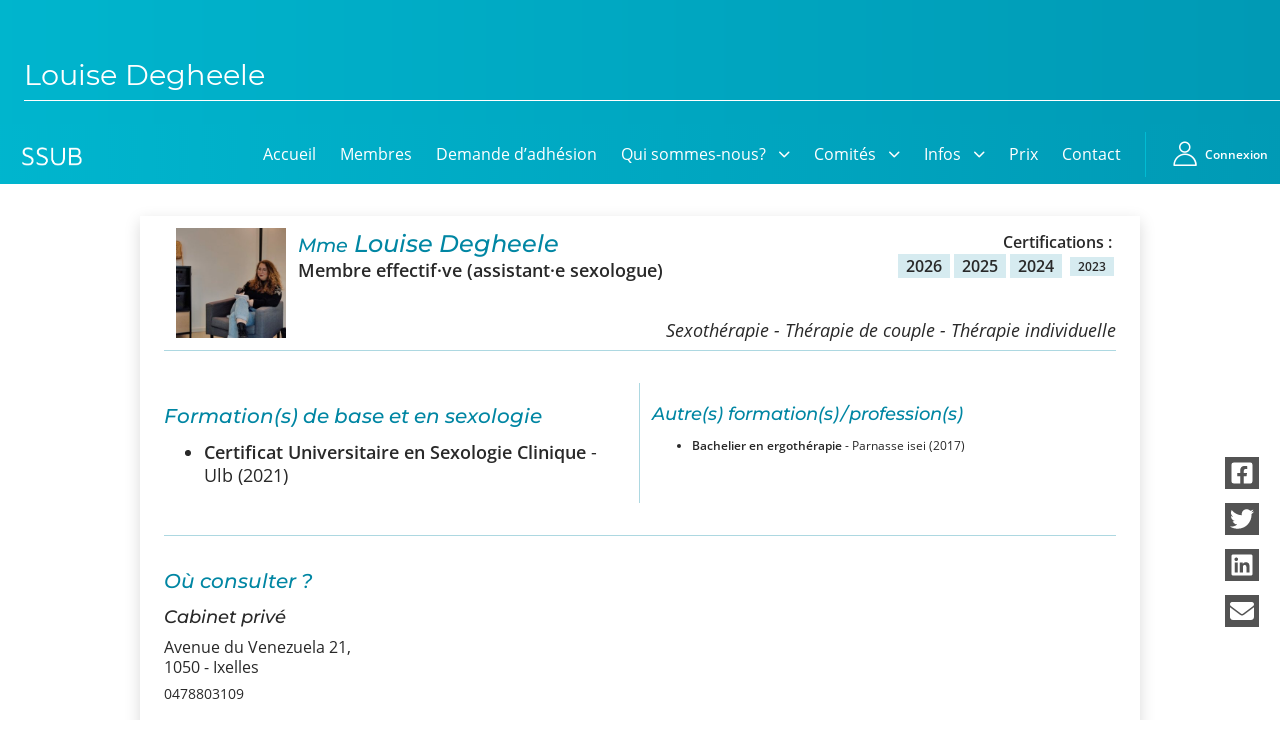

--- FILE ---
content_type: text/html; charset=UTF-8
request_url: https://ssub.be/membres/louise-degheele
body_size: 7304
content:

<!DOCTYPE html>
<html lang="fr_FR">

<head>
	<meta charset="utf-8">
	<meta http-equiv="X-UA-Compatible" content="IE=edge">
	<meta name="viewport" content="width=device-width, initial-scale=1">
	<meta name="theme-color" content="#0086a3">
	<meta name="color-scheme" content="light only">
	<meta name='robots' content='index, follow, max-image-preview:large, max-snippet:-1, max-video-preview:-1' />

	<!-- This site is optimized with the Yoast SEO plugin v26.8 - https://yoast.com/product/yoast-seo-wordpress/ -->
	<meta name="description" content="Mme Degheele Louise - Membre effectif·ve (assistant·e sexologue). Sexothérapie, Thérapie de couple, Thérapie individuelle - Lieu de consultation : 1050." />
	<link rel="canonical" href="https://ssub.be/membres/louise-degheele" />
	<meta property="og:locale" content="fr_FR" />
	<meta property="og:type" content="article" />
	<meta property="og:title" content="Louise Degheele - Société des Sexologues Universitaires de Belgique" />
	<meta property="og:description" content="Mme Degheele Louise - Membre effectif·ve (assistant·e sexologue). Sexothérapie, Thérapie de couple, Thérapie individuelle - Lieu de consultation : 1050." />
	<meta property="og:url" content="https://ssub.be/membres/louise-degheele" />
	<meta property="og:site_name" content="Société des Sexologues Universitaires de Belgique" />
	<meta property="article:publisher" content="https://www.facebook.com/SSUBbxl" />
	<meta property="article:modified_time" content="2025-12-30T20:21:06+00:00" />
	<meta property="og:image" content="https://ssub.be/wp-content/photos/e0PcI0XhsdF44lzVmcPdvmkbizZUYsUCHehZwgmMEz1Ca.V6v1NOs3JliLVRbh_j.jpeg" />
	<meta name="twitter:card" content="summary_large_image" />
	<script type="application/ld+json" class="yoast-schema-graph">{"@context":"https://schema.org","@graph":[{"@type":"WebPage","@id":"https://ssub.be/membres/louise-degheele","url":"https://ssub.be/membres/louise-degheele","name":"Louise Degheele - Société des Sexologues Universitaires de Belgique","isPartOf":{"@id":"https://ssub.be/#website"},"primaryImageOfPage":{"@id":"https://ssub.be/membres/louise-degheele#primaryimage"},"image":{"@id":"https://ssub.be/membres/louise-degheele#primaryimage"},"thumbnailUrl":"https://ssub.be/wp-content/photos/e0PcI0XhsdF44lzVmcPdvmkbizZUYsUCHehZwgmMEz1Ca.V6v1NOs3JliLVRbh_j.jpeg","datePublished":"2023-05-03T07:43:04+00:00","dateModified":"2025-12-30T20:21:06+00:00","description":"Mme Degheele Louise - Membre effectif·ve (assistant·e sexologue). Sexothérapie, Thérapie de couple, Thérapie individuelle - Lieu de consultation : 1050.","breadcrumb":{"@id":"https://ssub.be/membres/louise-degheele#breadcrumb"},"inLanguage":"fr-FR","potentialAction":[{"@type":"ReadAction","target":["https://ssub.be/membres/louise-degheele"]}]},{"@type":"ImageObject","inLanguage":"fr-FR","@id":"https://ssub.be/membres/louise-degheele#primaryimage","url":"https://ssub.be/wp-content/photos/e0PcI0XhsdF44lzVmcPdvmkbizZUYsUCHehZwgmMEz1Ca.V6v1NOs3JliLVRbh_j.jpeg","contentUrl":"https://ssub.be/wp-content/photos/e0PcI0XhsdF44lzVmcPdvmkbizZUYsUCHehZwgmMEz1Ca.V6v1NOs3JliLVRbh_j.jpeg"},{"@type":"BreadcrumbList","@id":"https://ssub.be/membres/louise-degheele#breadcrumb","itemListElement":[{"@type":"ListItem","position":1,"name":"Accueil","item":"https://ssub.be/"},{"@type":"ListItem","position":2,"name":"Membres","item":"https://ssub.be/membres"},{"@type":"ListItem","position":3,"name":"Louise Degheele"}]},{"@type":"WebSite","@id":"https://ssub.be/#website","url":"https://ssub.be/","name":"Société des Sexologues Universitaires de Belgique","description":"","publisher":{"@id":"https://ssub.be/#organization"},"potentialAction":[{"@type":"SearchAction","target":{"@type":"EntryPoint","urlTemplate":"https://ssub.be/?s={search_term_string}"},"query-input":{"@type":"PropertyValueSpecification","valueRequired":true,"valueName":"search_term_string"}}],"inLanguage":"fr-FR"},{"@type":"Organization","@id":"https://ssub.be/#organization","name":"Société des Sexologues Universitaires de Belgique","url":"https://ssub.be/","logo":{"@type":"ImageObject","inLanguage":"fr-FR","@id":"https://ssub.be/#/schema/logo/image/","url":"https://ssub.be/wp-content/uploads/2023/04/logo.png","contentUrl":"https://ssub.be/wp-content/uploads/2023/04/logo.png","width":700,"height":302,"caption":"Société des Sexologues Universitaires de Belgique"},"image":{"@id":"https://ssub.be/#/schema/logo/image/"},"sameAs":["https://www.facebook.com/SSUBbxl"]}]}</script>
	<!-- / Yoast SEO plugin. -->


<style id='wp-img-auto-sizes-contain-inline-css' type='text/css'>
img:is([sizes=auto i],[sizes^="auto," i]){contain-intrinsic-size:3000px 1500px}
/*# sourceURL=wp-img-auto-sizes-contain-inline-css */
</style>
<style id='wp-block-library-inline-css' type='text/css'>
:root{--wp-block-synced-color:#7a00df;--wp-block-synced-color--rgb:122,0,223;--wp-bound-block-color:var(--wp-block-synced-color);--wp-editor-canvas-background:#ddd;--wp-admin-theme-color:#007cba;--wp-admin-theme-color--rgb:0,124,186;--wp-admin-theme-color-darker-10:#006ba1;--wp-admin-theme-color-darker-10--rgb:0,107,160.5;--wp-admin-theme-color-darker-20:#005a87;--wp-admin-theme-color-darker-20--rgb:0,90,135;--wp-admin-border-width-focus:2px}@media (min-resolution:192dpi){:root{--wp-admin-border-width-focus:1.5px}}.wp-element-button{cursor:pointer}:root .has-very-light-gray-background-color{background-color:#eee}:root .has-very-dark-gray-background-color{background-color:#313131}:root .has-very-light-gray-color{color:#eee}:root .has-very-dark-gray-color{color:#313131}:root .has-vivid-green-cyan-to-vivid-cyan-blue-gradient-background{background:linear-gradient(135deg,#00d084,#0693e3)}:root .has-purple-crush-gradient-background{background:linear-gradient(135deg,#34e2e4,#4721fb 50%,#ab1dfe)}:root .has-hazy-dawn-gradient-background{background:linear-gradient(135deg,#faaca8,#dad0ec)}:root .has-subdued-olive-gradient-background{background:linear-gradient(135deg,#fafae1,#67a671)}:root .has-atomic-cream-gradient-background{background:linear-gradient(135deg,#fdd79a,#004a59)}:root .has-nightshade-gradient-background{background:linear-gradient(135deg,#330968,#31cdcf)}:root .has-midnight-gradient-background{background:linear-gradient(135deg,#020381,#2874fc)}:root{--wp--preset--font-size--normal:16px;--wp--preset--font-size--huge:42px}.has-regular-font-size{font-size:1em}.has-larger-font-size{font-size:2.625em}.has-normal-font-size{font-size:var(--wp--preset--font-size--normal)}.has-huge-font-size{font-size:var(--wp--preset--font-size--huge)}.has-text-align-center{text-align:center}.has-text-align-left{text-align:left}.has-text-align-right{text-align:right}.has-fit-text{white-space:nowrap!important}#end-resizable-editor-section{display:none}.aligncenter{clear:both}.items-justified-left{justify-content:flex-start}.items-justified-center{justify-content:center}.items-justified-right{justify-content:flex-end}.items-justified-space-between{justify-content:space-between}.screen-reader-text{border:0;clip-path:inset(50%);height:1px;margin:-1px;overflow:hidden;padding:0;position:absolute;width:1px;word-wrap:normal!important}.screen-reader-text:focus{background-color:#ddd;clip-path:none;color:#444;display:block;font-size:1em;height:auto;left:5px;line-height:normal;padding:15px 23px 14px;text-decoration:none;top:5px;width:auto;z-index:100000}html :where(.has-border-color){border-style:solid}html :where([style*=border-top-color]){border-top-style:solid}html :where([style*=border-right-color]){border-right-style:solid}html :where([style*=border-bottom-color]){border-bottom-style:solid}html :where([style*=border-left-color]){border-left-style:solid}html :where([style*=border-width]){border-style:solid}html :where([style*=border-top-width]){border-top-style:solid}html :where([style*=border-right-width]){border-right-style:solid}html :where([style*=border-bottom-width]){border-bottom-style:solid}html :where([style*=border-left-width]){border-left-style:solid}html :where(img[class*=wp-image-]){height:auto;max-width:100%}:where(figure){margin:0 0 1em}html :where(.is-position-sticky){--wp-admin--admin-bar--position-offset:var(--wp-admin--admin-bar--height,0px)}@media screen and (max-width:600px){html :where(.is-position-sticky){--wp-admin--admin-bar--position-offset:0px}}

/*# sourceURL=wp-block-library-inline-css */
</style><style id='global-styles-inline-css' type='text/css'>
:root{--wp--preset--aspect-ratio--square: 1;--wp--preset--aspect-ratio--4-3: 4/3;--wp--preset--aspect-ratio--3-4: 3/4;--wp--preset--aspect-ratio--3-2: 3/2;--wp--preset--aspect-ratio--2-3: 2/3;--wp--preset--aspect-ratio--16-9: 16/9;--wp--preset--aspect-ratio--9-16: 9/16;--wp--preset--color--black: #000000;--wp--preset--color--cyan-bluish-gray: #abb8c3;--wp--preset--color--white: #ffffff;--wp--preset--color--pale-pink: #f78da7;--wp--preset--color--vivid-red: #cf2e2e;--wp--preset--color--luminous-vivid-orange: #ff6900;--wp--preset--color--luminous-vivid-amber: #fcb900;--wp--preset--color--light-green-cyan: #7bdcb5;--wp--preset--color--vivid-green-cyan: #00d084;--wp--preset--color--pale-cyan-blue: #8ed1fc;--wp--preset--color--vivid-cyan-blue: #0693e3;--wp--preset--color--vivid-purple: #9b51e0;--wp--preset--gradient--vivid-cyan-blue-to-vivid-purple: linear-gradient(135deg,rgb(6,147,227) 0%,rgb(155,81,224) 100%);--wp--preset--gradient--light-green-cyan-to-vivid-green-cyan: linear-gradient(135deg,rgb(122,220,180) 0%,rgb(0,208,130) 100%);--wp--preset--gradient--luminous-vivid-amber-to-luminous-vivid-orange: linear-gradient(135deg,rgb(252,185,0) 0%,rgb(255,105,0) 100%);--wp--preset--gradient--luminous-vivid-orange-to-vivid-red: linear-gradient(135deg,rgb(255,105,0) 0%,rgb(207,46,46) 100%);--wp--preset--gradient--very-light-gray-to-cyan-bluish-gray: linear-gradient(135deg,rgb(238,238,238) 0%,rgb(169,184,195) 100%);--wp--preset--gradient--cool-to-warm-spectrum: linear-gradient(135deg,rgb(74,234,220) 0%,rgb(151,120,209) 20%,rgb(207,42,186) 40%,rgb(238,44,130) 60%,rgb(251,105,98) 80%,rgb(254,248,76) 100%);--wp--preset--gradient--blush-light-purple: linear-gradient(135deg,rgb(255,206,236) 0%,rgb(152,150,240) 100%);--wp--preset--gradient--blush-bordeaux: linear-gradient(135deg,rgb(254,205,165) 0%,rgb(254,45,45) 50%,rgb(107,0,62) 100%);--wp--preset--gradient--luminous-dusk: linear-gradient(135deg,rgb(255,203,112) 0%,rgb(199,81,192) 50%,rgb(65,88,208) 100%);--wp--preset--gradient--pale-ocean: linear-gradient(135deg,rgb(255,245,203) 0%,rgb(182,227,212) 50%,rgb(51,167,181) 100%);--wp--preset--gradient--electric-grass: linear-gradient(135deg,rgb(202,248,128) 0%,rgb(113,206,126) 100%);--wp--preset--gradient--midnight: linear-gradient(135deg,rgb(2,3,129) 0%,rgb(40,116,252) 100%);--wp--preset--font-size--small: 13px;--wp--preset--font-size--medium: 20px;--wp--preset--font-size--large: 36px;--wp--preset--font-size--x-large: 42px;--wp--preset--spacing--20: 0.44rem;--wp--preset--spacing--30: 0.67rem;--wp--preset--spacing--40: 1rem;--wp--preset--spacing--50: 1.5rem;--wp--preset--spacing--60: 2.25rem;--wp--preset--spacing--70: 3.38rem;--wp--preset--spacing--80: 5.06rem;--wp--preset--shadow--natural: 6px 6px 9px rgba(0, 0, 0, 0.2);--wp--preset--shadow--deep: 12px 12px 50px rgba(0, 0, 0, 0.4);--wp--preset--shadow--sharp: 6px 6px 0px rgba(0, 0, 0, 0.2);--wp--preset--shadow--outlined: 6px 6px 0px -3px rgb(255, 255, 255), 6px 6px rgb(0, 0, 0);--wp--preset--shadow--crisp: 6px 6px 0px rgb(0, 0, 0);}:where(.is-layout-flex){gap: 0.5em;}:where(.is-layout-grid){gap: 0.5em;}body .is-layout-flex{display: flex;}.is-layout-flex{flex-wrap: wrap;align-items: center;}.is-layout-flex > :is(*, div){margin: 0;}body .is-layout-grid{display: grid;}.is-layout-grid > :is(*, div){margin: 0;}:where(.wp-block-columns.is-layout-flex){gap: 2em;}:where(.wp-block-columns.is-layout-grid){gap: 2em;}:where(.wp-block-post-template.is-layout-flex){gap: 1.25em;}:where(.wp-block-post-template.is-layout-grid){gap: 1.25em;}.has-black-color{color: var(--wp--preset--color--black) !important;}.has-cyan-bluish-gray-color{color: var(--wp--preset--color--cyan-bluish-gray) !important;}.has-white-color{color: var(--wp--preset--color--white) !important;}.has-pale-pink-color{color: var(--wp--preset--color--pale-pink) !important;}.has-vivid-red-color{color: var(--wp--preset--color--vivid-red) !important;}.has-luminous-vivid-orange-color{color: var(--wp--preset--color--luminous-vivid-orange) !important;}.has-luminous-vivid-amber-color{color: var(--wp--preset--color--luminous-vivid-amber) !important;}.has-light-green-cyan-color{color: var(--wp--preset--color--light-green-cyan) !important;}.has-vivid-green-cyan-color{color: var(--wp--preset--color--vivid-green-cyan) !important;}.has-pale-cyan-blue-color{color: var(--wp--preset--color--pale-cyan-blue) !important;}.has-vivid-cyan-blue-color{color: var(--wp--preset--color--vivid-cyan-blue) !important;}.has-vivid-purple-color{color: var(--wp--preset--color--vivid-purple) !important;}.has-black-background-color{background-color: var(--wp--preset--color--black) !important;}.has-cyan-bluish-gray-background-color{background-color: var(--wp--preset--color--cyan-bluish-gray) !important;}.has-white-background-color{background-color: var(--wp--preset--color--white) !important;}.has-pale-pink-background-color{background-color: var(--wp--preset--color--pale-pink) !important;}.has-vivid-red-background-color{background-color: var(--wp--preset--color--vivid-red) !important;}.has-luminous-vivid-orange-background-color{background-color: var(--wp--preset--color--luminous-vivid-orange) !important;}.has-luminous-vivid-amber-background-color{background-color: var(--wp--preset--color--luminous-vivid-amber) !important;}.has-light-green-cyan-background-color{background-color: var(--wp--preset--color--light-green-cyan) !important;}.has-vivid-green-cyan-background-color{background-color: var(--wp--preset--color--vivid-green-cyan) !important;}.has-pale-cyan-blue-background-color{background-color: var(--wp--preset--color--pale-cyan-blue) !important;}.has-vivid-cyan-blue-background-color{background-color: var(--wp--preset--color--vivid-cyan-blue) !important;}.has-vivid-purple-background-color{background-color: var(--wp--preset--color--vivid-purple) !important;}.has-black-border-color{border-color: var(--wp--preset--color--black) !important;}.has-cyan-bluish-gray-border-color{border-color: var(--wp--preset--color--cyan-bluish-gray) !important;}.has-white-border-color{border-color: var(--wp--preset--color--white) !important;}.has-pale-pink-border-color{border-color: var(--wp--preset--color--pale-pink) !important;}.has-vivid-red-border-color{border-color: var(--wp--preset--color--vivid-red) !important;}.has-luminous-vivid-orange-border-color{border-color: var(--wp--preset--color--luminous-vivid-orange) !important;}.has-luminous-vivid-amber-border-color{border-color: var(--wp--preset--color--luminous-vivid-amber) !important;}.has-light-green-cyan-border-color{border-color: var(--wp--preset--color--light-green-cyan) !important;}.has-vivid-green-cyan-border-color{border-color: var(--wp--preset--color--vivid-green-cyan) !important;}.has-pale-cyan-blue-border-color{border-color: var(--wp--preset--color--pale-cyan-blue) !important;}.has-vivid-cyan-blue-border-color{border-color: var(--wp--preset--color--vivid-cyan-blue) !important;}.has-vivid-purple-border-color{border-color: var(--wp--preset--color--vivid-purple) !important;}.has-vivid-cyan-blue-to-vivid-purple-gradient-background{background: var(--wp--preset--gradient--vivid-cyan-blue-to-vivid-purple) !important;}.has-light-green-cyan-to-vivid-green-cyan-gradient-background{background: var(--wp--preset--gradient--light-green-cyan-to-vivid-green-cyan) !important;}.has-luminous-vivid-amber-to-luminous-vivid-orange-gradient-background{background: var(--wp--preset--gradient--luminous-vivid-amber-to-luminous-vivid-orange) !important;}.has-luminous-vivid-orange-to-vivid-red-gradient-background{background: var(--wp--preset--gradient--luminous-vivid-orange-to-vivid-red) !important;}.has-very-light-gray-to-cyan-bluish-gray-gradient-background{background: var(--wp--preset--gradient--very-light-gray-to-cyan-bluish-gray) !important;}.has-cool-to-warm-spectrum-gradient-background{background: var(--wp--preset--gradient--cool-to-warm-spectrum) !important;}.has-blush-light-purple-gradient-background{background: var(--wp--preset--gradient--blush-light-purple) !important;}.has-blush-bordeaux-gradient-background{background: var(--wp--preset--gradient--blush-bordeaux) !important;}.has-luminous-dusk-gradient-background{background: var(--wp--preset--gradient--luminous-dusk) !important;}.has-pale-ocean-gradient-background{background: var(--wp--preset--gradient--pale-ocean) !important;}.has-electric-grass-gradient-background{background: var(--wp--preset--gradient--electric-grass) !important;}.has-midnight-gradient-background{background: var(--wp--preset--gradient--midnight) !important;}.has-small-font-size{font-size: var(--wp--preset--font-size--small) !important;}.has-medium-font-size{font-size: var(--wp--preset--font-size--medium) !important;}.has-large-font-size{font-size: var(--wp--preset--font-size--large) !important;}.has-x-large-font-size{font-size: var(--wp--preset--font-size--x-large) !important;}
/*# sourceURL=global-styles-inline-css */
</style>

<style id='classic-theme-styles-inline-css' type='text/css'>
/*! This file is auto-generated */
.wp-block-button__link{color:#fff;background-color:#32373c;border-radius:9999px;box-shadow:none;text-decoration:none;padding:calc(.667em + 2px) calc(1.333em + 2px);font-size:1.125em}.wp-block-file__button{background:#32373c;color:#fff;text-decoration:none}
/*# sourceURL=/wp-includes/css/classic-themes.min.css */
</style>
<link rel='stylesheet' id='wpforms-form-locker-frontend-css' href='https://ssub.be/wp-content/plugins/wpforms-form-locker/assets/css/frontend.min.css?ver=2.8.0' type='text/css' media='all' />
<link rel='stylesheet' id='style-wow-css' href='https://ssub.be/wp-content/themes/SSUB/assets/js/wow/animate.min.css?ver=1.2.2' type='text/css' media='all' />
<link rel='stylesheet' id='style-normalize-css' href='https://ssub.be/wp-content/themes/SSUB/assets/css/normalize.css?ver=1.2.2' type='text/css' media='all' />
<link rel='stylesheet' id='style-ssub-css' href='https://ssub.be/wp-content/themes/SSUB/assets/css/style.min.css?ver=1.2.2' type='text/css' media='all' />
<link rel='stylesheet' id='style-fancybox-css' href='https://ssub.be/wp-content/themes/SSUB/assets/js/fancybox/jquery.fancybox.min.css?ver=1.2.2' type='text/css' media='all' />
<script type="text/javascript" src="https://ssub.be/wp-content/themes/SSUB/assets/js/wow/wow.min.js?ver=1.2.2" id="script-wow-js"></script>
<script type="text/javascript" src="https://ssub.be/wp-includes/js/jquery/jquery.min.js?ver=3.7.1" id="jquery-core-js"></script>
<script type="text/javascript" src="https://ssub.be/wp-includes/js/jquery/jquery-migrate.min.js?ver=3.4.1" id="jquery-migrate-js"></script>
<link rel="https://api.w.org/" href="https://ssub.be/wp-json/" /><link rel="icon" href="https://ssub.be/wp-content/themes/SSUB/assets/images/favicon.ico" sizes="32x32" />
<link rel="icon" href="https://ssub.be/wp-content/themes/SSUB/assets/images/favicon.ico" sizes="192x192" />
<link rel="apple-touch-icon" href="https://ssub.be/wp-content/themes/SSUB/assets/images/favicon.ico" />
<meta name="msapplication-TileImage" content="https://ssub.be/wp-content/themes/SSUB/assets/images/favicon.ico" />
	<meta name="webdesign" content="Neodiensis">
		<title>Louise Degheele</title>
</head>

<body class=" preload   ">

						<header>
    <h1><span>Louise Degheele</span></h1>
</header>				<div class="menus-container">
	<div id="ssubMenu" class="menus">
		<nav class="ssub-main-menu__links">
			<div class="menu-ssub-main-menu-container">
				<ul id="menu-ssub-main-menu" class="main-menu navbar-nav"><li id="menu-item-75" class="menu-item menu-item-type-post_type menu-item-object-page menu-item-home menu-item-75"><a href="https://ssub.be/">Accueil</a></li>
<li id="menu-item-175" class="menu-item menu-item-type-custom menu-item-object-custom menu-item-175"><a href="https://ssub.be/membres">Membres</a></li>
<li id="menu-item-74" class="menu-item menu-item-type-post_type menu-item-object-page menu-item-74"><a href="https://ssub.be/demande-dadhesion">Demande d’adhésion</a></li>
<li id="menu-item-72" class="menu-item menu-item-type-post_type menu-item-object-page menu-item-has-children menu-item-72"><a href="https://ssub.be/qui-sommes-nous">Qui sommes-nous?</a>
<ul class="sub-menu">
	<li id="menu-item-82" class="menu-item menu-item-type-custom menu-item-object-custom menu-item-82"><a href="/ssub/qui-sommes-nous#ssub">SSUB</a></li>
	<li id="menu-item-81" class="menu-item menu-item-type-custom menu-item-object-custom menu-item-81"><a href="/ssub/qui-sommes-nous#historique">Historique</a></li>
	<li id="menu-item-79" class="menu-item menu-item-type-post_type menu-item-object-page menu-item-79"><a href="https://ssub.be/la-sexologie">La sexologie</a></li>
	<li id="menu-item-85" class="menu-item menu-item-type-post_type menu-item-object-page menu-item-85"><a href="https://ssub.be/superviseurs">Superviseurs</a></li>
</ul>
</li>
<li id="menu-item-1661" class="menu-item menu-item-type-post_type menu-item-object-page menu-item-has-children menu-item-1661"><a href="https://ssub.be/comites">Comités</a>
<ul class="sub-menu">
	<li id="menu-item-1660" class="menu-item menu-item-type-post_type menu-item-object-page menu-item-1660"><a href="https://ssub.be/comite-ethique-et-deontologique">Comité d’Ethique et  de Déontologique</a></li>
	<li id="menu-item-1664" class="menu-item menu-item-type-post_type menu-item-object-page menu-item-1664"><a href="https://ssub.be/comite-scientifique">Comité Scientifique</a></li>
</ul>
</li>
<li id="menu-item-1756" class="menu-item menu-item-type-post_type menu-item-object-page menu-item-has-children menu-item-1756"><a href="https://ssub.be/informations">Infos</a>
<ul class="sub-menu">
	<li id="menu-item-1502" class="menu-item menu-item-type-post_type menu-item-object-page menu-item-1502"><a href="https://ssub.be/informations">Informations</a></li>
	<li id="menu-item-76" class="menu-item menu-item-type-post_type menu-item-object-page current_page_parent menu-item-76"><a href="https://ssub.be/actualites">Actualités</a></li>
	<li id="menu-item-1054" class="menu-item menu-item-type-post_type menu-item-object-page menu-item-1054"><a href="https://ssub.be/formations">Formations</a></li>
	<li id="menu-item-1380" class="menu-item menu-item-type-post_type menu-item-object-page menu-item-1380"><a href="https://ssub.be/offre-demploi-stage">Offre d’emploi/ Stage</a></li>
</ul>
</li>
<li id="menu-item-1737" class="menu-item menu-item-type-post_type menu-item-object-page menu-item-1737"><a href="https://ssub.be/prix-edouard-jean-leblanc">Prix</a></li>
<li id="menu-item-71" class="menu-item menu-item-type-post_type menu-item-object-page menu-item-71"><a href="https://ssub.be/contact">Contact</a></li>
</ul>							</div>
		</nav>
	</div>
	<a href="https://ssub.be"><img class="page-header__logo-home" src="https://ssub.be/wp-content/themes/SSUB/assets/images/logo-home.png" alt="Accueil ssub" loading="lazy"></a>
			<a class="page-header__user-container" href="https://ssub.be/acces-membres">
			<span class="page-header__user icon-user" alt="Se connecter"></span>
			<span class="page-header__user-label">Connexion</span>
		</a>

		<div class="burger-menu-container">
		<div id="burger-menu" class="">
			<span></span>
			<span></span>
			<span></span>
		</div>
	</div>
</div>		<main>
<div class="content-section">
	<div class="container">
		<div class="row">
			<div class="col-12">
									<div class="wp-block-group is-style-shadow-group wow fadeInDown">
						
<div class="membre-elem">
	<div class="entete">
				<a href="https://ssub.be/wp-content/photos/e0PcI0XhsdF44lzVmcPdvmkbizZUYsUCHehZwgmMEz1Ca.V6v1NOs3JliLVRbh_j.jpeg" class="photo cursor-zoom-in" data-fancybox>
			<img src="https://ssub.be/wp-content/photos/e0PcI0XhsdF44lzVmcPdvmkbizZUYsUCHehZwgmMEz1Ca.V6v1NOs3JliLVRbh_j.jpeg" alt="Photo Louise Degheele">
		</a>
		<div class="infos">
			<div class="row">
				<div class="col-12 col-md-7">
					<h2 class=""><small>Mme</small> Louise Degheele</h2>
					<p class="type">Membre effectif·ve (assistant·e sexologue)</p>
				</div>
				<div class="col-12 col-md-5 text-right">
					<div class=" my-xs my-md-none">
						<ul class="certifications unstyled-list d-flex justify-content-end flex-wrap gap-xxs">
															<span class="bold pt-xxs mr-xxs">Certifications&nbsp;:</span>
								<div class="d-flex justify-content-end align-items-center flex-wrap">
									<div class="d-flex">
																														<li class="">2026</li>
																												<li class="">2025</li>
																												<li class="">2024</li>
																												</div>
									<div class="ml-xxs d-flex flex-wrap justify-content-end">
																		<li class=" small">2023</li>
																	</div>
								</div>
													</ul>
					</div>

				</div>
			</div>

			<p class="activites">					Sexothérapie - Thérapie de couple - Thérapie individuelle				</p>
		</div>
	</div>
	<hr class="mb-l">

	<div class="row pt-s">
		<div class="col-12 col-md-6 -border-md-right">
			<h3>Formation(s) de base et en sexologie</h3>
							<ul>
											<li class="text-l"><strong>Certificat Universitaire en Sexologie Clinique</strong> - Ulb (2021)						</li>
									</ul>
					</div>

		<div class="col-12 col-md-6">

							<h4 class="mt-l">Autre(s) formation(s)&thinsp;/&thinsp;profession(s)</h4>
				<ul>
											<li class="text-s"><strong>Bachelier en ergothérapie </strong> - Parnasse isei (2017)						</li>
									</ul>
					</div>
	</div>
	<hr class="mt-xxl mb-none">
	<h3 class="mt-xxl">Où consulter&nbsp;?</h3>
			<div class="addresses">
			<div class="row">

									<div class="col-12 col-md-6 col-xl-3">
						<h4>
							Cabinet privé 						</h4>
						<p class="address-field">Avenue du Venezuela  21, 1050 - Ixelles</p>
													<p class="address-field -small">0478803109</p>
						 											</div>
							</div>
		</div>
	


		


			<hr class="my-l">
		<div class="member-contact mt-l pt-xs d-flex flex-wrap gap-xl justify-content-end ">
							<div class="d-flex mb-m">
					<span class="icon-at text-primary mr-xs"></span><a href="mailto:info@louisedegheele.be">info@louisedegheele.be</a>
				</div>
										<div class="d-flex mb-m">
					<span class="icon-globe text-primary mr-xs"></span><a href="https://www.louisedegheele.be">https://www.louisedegheele.be</a>
				</div>
					</div>
	</div>					</div>
							</div>
		</div>
	</div>
</div>

</main>

    		
		<ul id="share-desktop" class="d-none animated fadeInRight">
			<li>
				<a href="https://facebook.com/sharer/sharer.php?u=https%3A%2F%2Fssub.be%2Fmembres%2Flouise-degheele" target="_blank" rel="noreferrer noopener" aria-label="Partager via facebook">
					<span>Partager via :</span>
					<img src="https://ssub.be/wp-content/themes/SSUB/assets/images/facebook_share.svg" alt="Logo facebook" loading="lazy" />
				</a>
			</li>
			<li>
				<a href="http://www.twitter.com/share?url=https%3A%2F%2Fssub.be%2Fmembres%2Flouise-degheele" target="_blank" rel="noreferrer noopener" aria-label="Partager via twitter">
					<span>Partager via :</span>
					<img src="https://ssub.be/wp-content/themes/SSUB/assets/images/twitter.svg" alt="Logo twitter" loading="lazy" />
				</a>
			</li>
			<li>
				<a href="https://www.linkedin.com/sharing/share-offsite/?url=https%3A%2F%2Fssub.be%2Fmembres%2Flouise-degheele" target="_blank" rel="noreferrer noopener" aria-label="Partager via linkedin">
					<span>Partager via :</span>
					<img src="https://ssub.be/wp-content/themes/SSUB/assets/images/linkedin_share.svg" alt="Logo linkedin" loading="lazy" />
				</a>
			</li>
			<li>
				<a href="mailto:?subject=SSUB%20-%20Louise Degheele&body=https%3A%2F%2Fssub.be%2Fmembres%2Flouise-degheele" target="_blank" rel="noreferrer noopener" aria-label="Partager via email">

					<span>Partager via :</span>
					<img src="https://ssub.be/wp-content/themes/SSUB/assets/images/mail.svg" alt="Icone de mail" loading="lazy" />
				</a>
			</li>
		</ul>

		<ul id="share-mobile" class="d-none animated fadeInRight">
			<li>
				<a class="share-button">
					<span>Partager</span>
					<img src="https://ssub.be/wp-content/themes/SSUB/assets/images/share.svg" alt="Icone de partage" loading="lazy" />
				</a>
			</li>
		</ul>
	
    <nav id="to-top" onclick="topFunction()" class="d-flex align-items-center" title="Retour en haut">
        <img src="https://ssub.be/wp-content/themes/SSUB/assets/images/arrow-up.svg" alt="Flèche vers le haut" loading="lazy" />
    </nav>
    <footer>
        <div class="container-fluid">
            <div class="row">
                <div class="col-12 col-lg-6">
                    <nav class="footer-menu-container">
                        <div class="menu-menu-du-pied-de-page-container"><ul id="menu-menu-du-pied-de-page" class="footer-menu"><li id="menu-item-98" class="menu-item menu-item-type-custom menu-item-object-custom menu-item-98"><a href="https://ssub.be/wp-content/uploads/2023/02/ROI-SSUB.pdf">Réglement d’ordre intérieur</a></li>
<li id="menu-item-99" class="menu-item menu-item-type-custom menu-item-object-custom menu-item-99"><a href="https://ssub.be/wp-content/uploads/2024/04/Statuts-de-la-SSUB-2024.pdf">Statuts</a></li>
<li id="menu-item-100" class="menu-item menu-item-type-custom menu-item-object-custom menu-item-100"><a href="https://ssub.be/wp-content/uploads/2025/08/Code-de-deontologie-SSUB-DEFINITIF-mars-2024.pdf">Code de déontologie</a></li>
<li id="menu-item-101" class="menu-item menu-item-type-custom menu-item-object-custom menu-item-101"><a href="https://ssub.be/wp-content/uploads/2025/10/FORMULAIRE-DE-PARRAINAGE-N.docx">Formulaire de parrainage</a></li>
<li id="menu-item-90" class="menu-item menu-item-type-post_type menu-item-object-page menu-item-90"><a href="https://ssub.be/conditions-dutilisation">Conditions générales d’utilisation</a></li>
</ul></div>                                            </nav>
                </div>
                <div class="col-12 col-lg-6">
                    <div class="footer-content">
                        <h5 class="wow fadeInDown mt-none mb-l">Société des Sexologues Universitaires de Belgique</h4>
                            <p class="wow fadeInDown">
                                Rue de Tervaete, 62
                            </p>
                            <p class="wow fadeInDown">
                                1040 - Bruxelles
                            </p>
                    </div>
                    <div class="mt-xxl wow fadeInDown">
                        <form role="search" method="get" class="searchform" action="https://ssub.be">
                            <div>
                                <input type="text" value="" name="s" placeholder="Rechercher sur le site...">
                                <input type="submit" id="searchsubmit" value="Rechercher">
                            </div>
                        </form>
                    </div>
                    <div class="socials mt-xxl wow fadeInDown">
                        Visitez notre page facebook :
                        <a href="https://www.facebook.com/SSUBbxl">
                            <img src="https://ssub.be/wp-content/themes/SSUB/assets/images/facebook.svg">
                        </a>
                    </div>
                </div>
            </div>
        </div>
        <div class="credits">
            <p class="copyright">© SSUB 2026</p>
            <p class="credit-neodiensis">Site Web par <a href="https://neodiensis.com" target="_blank" class="" rel="noreferrer">Neodiensis</a></p>
        </div>
    </footer>

<script type="speculationrules">
{"prefetch":[{"source":"document","where":{"and":[{"href_matches":"/*"},{"not":{"href_matches":["/wp-*.php","/wp-admin/*","/wp-content/uploads/*","/wp-content/*","/wp-content/plugins/*","/wp-content/themes/SSUB/*","/*\\?(.+)"]}},{"not":{"selector_matches":"a[rel~=\"nofollow\"]"}},{"not":{"selector_matches":".no-prefetch, .no-prefetch a"}}]},"eagerness":"conservative"}]}
</script>
<script type="text/javascript" src="https://ssub.be/wp-content/themes/SSUB/assets/js/wow-elements.js?ver=1.2.2" id="script-wow-elements-js"></script>
<script type="text/javascript" src="https://ssub.be/wp-content/themes/SSUB/assets/js/main.js?ver=1.2.2" id="script-ssub-js"></script>
<script type="text/javascript" src="https://ssub.be/wp-content/themes/SSUB/assets/js/fancybox/jquery.fancybox.min.js?ver=1.2.2" id="script-fancybox-js"></script>
</body>

</html>

--- FILE ---
content_type: image/svg+xml
request_url: https://ssub.be/wp-content/themes/SSUB/assets/images/arrow-up.svg
body_size: 767
content:
<?xml version="1.0" encoding="UTF-8" standalone="no"?><!DOCTYPE svg PUBLIC "-//W3C//DTD SVG 1.1//EN" "http://www.w3.org/Graphics/SVG/1.1/DTD/svg11.dtd"><svg width="100%" height="100%" viewBox="0 0 384 512" version="1.1" xmlns="http://www.w3.org/2000/svg" xmlns:xlink="http://www.w3.org/1999/xlink" xml:space="preserve" xmlns:serif="http://www.serif.com/" style="fill-rule:evenodd;clip-rule:evenodd;stroke-linejoin:round;stroke-miterlimit:2;"><path d="M374.595,247.062c-6.2,6.3 -14.4,9.4 -22.6,9.4c-8.2,0 -16.38,-3.125 -22.62,-9.375l-105.38,-105.325l-0,306.7c-0,17.69 -14.33,31.101 -31.1,31.101c-16.77,-0 -32.9,-13.401 -32.9,-31.101l-0,-306.7l-105.37,105.3c-12.5,12.5 -32.75,12.5 -45.25,0c-12.5,-12.5 -12.5,-32.75 -0,-45.25l160,-160c12.5,-12.5 32.75,-12.5 45.25,0l160,160c12.47,12.55 12.47,32.75 -0.03,45.25Z" style="fill:#fff;fill-rule:nonzero;"/></svg>

--- FILE ---
content_type: application/javascript
request_url: https://ssub.be/wp-content/themes/SSUB/assets/js/wow-elements.js?ver=1.2.2
body_size: 476
content:
// Add WOW.js on chosen tags

var tagsP = document.querySelectorAll('main p');
var tagsH1 = document.querySelectorAll('main h1');
var tagsH2 = document.querySelectorAll('main h2');
var tagsH3 = document.querySelectorAll('main h3');
var tagsH4 = document.querySelectorAll('main h4');
var tagsH5 = document.querySelectorAll('main h5');
var tagsH6 = document.querySelectorAll('main h6');
var latestPosts = document.querySelectorAll('main .wp-block-latest-posts__list > li');
var wpButtons = document.querySelectorAll('main .wp-block-button');
var wpImages = document.querySelectorAll('main .wp-block-image');
var tagsCite = document.querySelectorAll('main cite');
var lists = document.querySelectorAll('main li');
var wpTables = document.querySelectorAll('main .wp-block-table');
var wpEmbed = document.querySelectorAll('main .wp-block-embed');
var hr = document.querySelectorAll('main hr');
var figures = document.querySelectorAll('main figure');
var footerMenuLinks = document.querySelectorAll('.footer-menu li');
var footerImg = document.querySelectorAll('footer img');
var footerCopyright = document.querySelectorAll('footer .copyright');
var footerCredits = document.querySelectorAll('footer .credit-neodiensis');
var footerSearchform = document.querySelectorAll('footer #searchform');
var wpFormField = document.querySelectorAll('.wpforms-field');
var wpFormSubmit = document.querySelectorAll('.wpforms-submit');
var wpLoginOut = document.querySelectorAll('.wp-block-loginout');
var wpBlockGroup = document.querySelectorAll('.wp-block-group');
var accordion = document.querySelectorAll('main .accordion');

var allTags = new Set([...tagsP, ...tagsH1, ...tagsH2, ...tagsH3, ...tagsH4, ...tagsH5, ...tagsH6, ...latestPosts, ...wpButtons, ...wpImages, ...tagsCite, ...lists, ...wpTables, ...wpEmbed, ...hr, ...figures, ...footerMenuLinks, ...footerImg, ...footerCopyright, ...footerCredits, ...footerSearchform, ...wpFormField, ...wpFormSubmit, ...wpLoginOut, ...wpBlockGroup, ...accordion]);
allTags.forEach(tag => {
    tag.classList.add('wow', 'fadeInDown');
});

--- FILE ---
content_type: image/svg+xml
request_url: https://ssub.be/wp-content/themes/SSUB/assets/images/mail.svg
body_size: 989
content:
<?xml version="1.0" encoding="UTF-8" standalone="no"?>
<!DOCTYPE svg PUBLIC "-//W3C//DTD SVG 1.1//EN" "http://www.w3.org/Graphics/SVG/1.1/DTD/svg11.dtd">
<svg width="100%" height="100%" viewBox="0 0 512 512" version="1.1" xmlns="http://www.w3.org/2000/svg" xmlns:xlink="http://www.w3.org/1999/xlink" xml:space="preserve" xmlns:serif="http://www.serif.com/" style="fill-rule:evenodd;clip-rule:evenodd;stroke-linejoin:round;stroke-miterlimit:2;">
    <g id="Plan-de-travail1" serif:id="Plan de travail1" transform="matrix(1.33333,0,0,1,0,0)">
        <rect x="0" y="0" width="384" height="512" style="fill:none;"/>
        <g transform="matrix(0.75,0,0,1,0,0)">
            <path d="M48,64C21.5,64 0,85.5 0,112C0,127.1 7.1,141.3 19.2,150.4L236.8,313.6C248.2,322.1 263.8,322.1 275.2,313.6L492.8,150.4C504.9,141.3 512,127.1 512,112C512,85.5 490.5,64 464,64L48,64ZM0,176L0,384C0,419.3 28.7,448 64,448L448,448C483.3,448 512,419.3 512,384L512,176L294.4,339.2C271.6,356.3 240.4,356.3 217.6,339.2L0,176Z" style="fill:rgb(164,142,87);fill-rule:nonzero;"/>
        </g>
    </g>
</svg>
